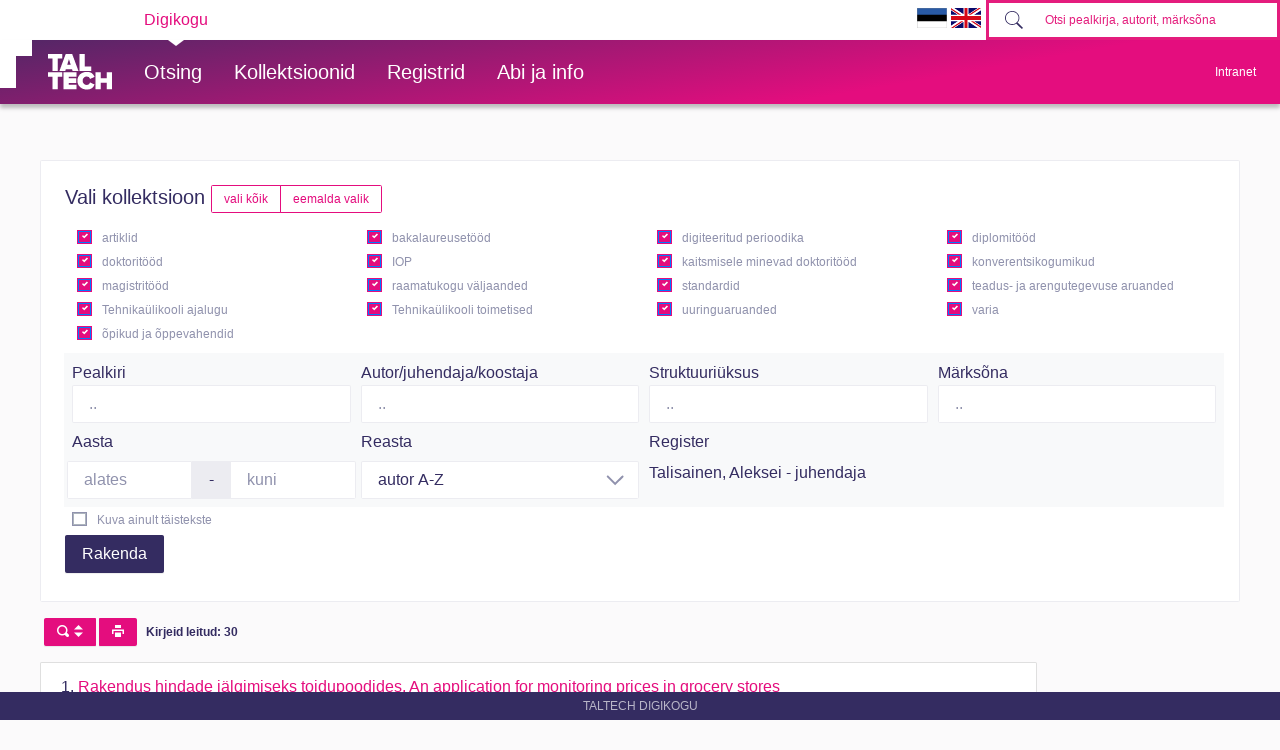

--- FILE ---
content_type: text/html; charset=utf-8
request_url: https://digikogu.taltech.ee/et/Search/Items?registerValueIds=742480
body_size: 52405
content:

<!DOCTYPE html>
<html>
<head>
    
        <script async src="https://www.googletagmanager.com/gtag/js?id=UA-1962293-6"></script>
        <script>
            window.dataLayer = window.dataLayer || [];
            function gtag() { dataLayer.push(arguments); }
            gtag('js', new Date());

            gtag('config', 'UA-1962293-6');
        </script>

        <!-- Google Tag Manager -->
        <script>
            (function (w, d, s, l, i) {
                w[l] = w[l] || []; w[l].push({
                    'gtm.start':
                        new Date().getTime(), event: 'gtm.js'
                }); var f = d.getElementsByTagName(s)[0],
                    j = d.createElement(s), dl = l != 'dataLayer' ? '&l=' + l : ''; j.async = true; j.src =
                        'https://www.googletagmanager.com/gtm.js?id=' + i + dl; f.parentNode.insertBefore(j, f);
            })(window, document, 'script', 'dataLayer', 'GTM-PWHF86T');</script>
        <!-- End Google Tag Manager -->
    

    <link rel="shortcut icon" href="/favicon.ico" />
    <meta charset="utf-8" />
    <meta name="viewport" content="width=device-width, initial-scale=1.0" />
    <title>Otsing - TalTech raamatukogu digikogu</title>
    <meta name="keywords" content="TTÜR, Tallinna Tehnikaülikooli Raamatukogu, TalTech Raamatukogu digikogu" />
    <meta name="description" content="TalTech Raamatukogu digikogu" />
    
    
        <link href="/lib/bootstrap-toggle/css/bootstrap-toggle.min.css" rel="stylesheet">
        <link rel="stylesheet" href="https://ajax.aspnetcdn.com/ajax/bootstrap/4.3.1/css/bootstrap.min.css" />
<meta name="x-stylesheet-fallback-test" content="" class="sr-only" /><script>!function(a,b,c,d){var e,f=document,g=f.getElementsByTagName("SCRIPT"),h=g[g.length-1].previousElementSibling,i=f.defaultView&&f.defaultView.getComputedStyle?f.defaultView.getComputedStyle(h):h.currentStyle;if(i&&i[a]!==b)for(e=0;e<c.length;e++)f.write('<link href="'+c[e]+'" '+d+"/>")}("position","absolute",["\/lib\/bootstrap\/dist\/css\/bootstrap.min.css"], "rel=\u0022stylesheet\u0022 ");</script>
        <link href="/css/open-iconic/css/open-iconic-bootstrap.css" rel="stylesheet" />
        <link rel="stylesheet" href="/css/site.min.css?v=AOQiCtmehecsQCuGx6NldRidDG9ruxKUhO5eiwfyhds" />

    
    
</head>
<body>
    <!-- Google Tag Manager (noscript) -->
    <noscript>
        <iframe src="https://www.googletagmanager.com/ns.html?id=GTM-PWHF86T"
                height="0" width="0" style="display:none;visibility:hidden"></iframe>
    </noscript>
    <!-- End Google Tag Manager (noscript) -->
    <header class="tt-header d-print-none">
        <div class="tt-mobile-header">
            <nav>
                <div class="tt-mobile-header__inner">
                    <button type="button" data-toggle="collapse" data-target="#navbarSupportedContent" class="tt-mobile-header__toggle"><span>Toggle navigation</span></button>
                    <div class="tt-mobile-header__brand">
                        <a href="/" class="tt-link tt-logo tt-logo--gradient">
                            <svg id="Layer_1" xmlns="http://www.w3.org/2000/svg" xmlns:xlink="http://www.w3.org/1999/xlink" viewBox="0 0 80 48"><defs><linearGradient id="logo_gradient_mobile" x1="33" y1="-5" x2="46" y2="53" gradientUnits="userSpaceOnUse"><stop offset="0" stop-color="#d263cc"></stop><stop offset="0.08" stop-color="#d051b7"></stop><stop offset="0.23" stop-color="#cd3596"></stop><stop offset="0.31" stop-color="#cc2a89"></stop><stop offset="0.49" stop-color="#cc2a89"></stop><stop offset="0.72" stop-color="#cc2a89"></stop><stop offset="0.85" stop-color="#bb398d"></stop><stop offset="0.87" stop-color="#b93b8d"></stop><stop offset="1" stop-color="#9d5c96"></stop></linearGradient></defs><path id="tt-logo-svg_mobile" fill="url(#logo_gradient_mobile)" d="M5.74,23.13V7.29H0V1.61H17.93V7.29H12.22V23.13Zm25.06,0L30,20.62h-7.7l-.77,2.51H14.22L22.11,1.61h8.15l7.89,21.52ZM26.18,8l-2.11,6.94H28.3ZM39.32,23.13V1.61H45.8V17.45h8.11v5.68ZM5.74,46V30.16H0V24.48H17.93v5.68H12.22V46Zm13.67,0V24.48H35.65v5.68H25.89v2.13h9.53V38H25.89v2.35h9.76V46ZM36.75,35.26c0-6.65,5.07-11.14,11.77-11.14a10,10,0,0,1,9.72,6.27L52.66,33a4.54,4.54,0,0,0-4.14-3.13,5.14,5.14,0,0,0-5.2,5.39,5.14,5.14,0,0,0,5.2,5.39,4.55,4.55,0,0,0,4.14-3.13l5.58,2.58a10.09,10.09,0,0,1-9.72,6.29C41.82,46.39,36.75,41.87,36.75,35.26ZM73.52,46V37.78H65.85V46H59.37V24.48h6.48V32.1h7.67V24.48H80V46Z"></path></svg>
                        </a>
                    </div>
                    <div>
                        <form class="form-inline" method="get" action="/et/Search/Items">
                            <div class="tt-search">
                                <button type="button" id="mobile-search-button" class="tt-search__button"><svg class="tt-icon tt-search__icon"><use xlink:href="/css/svg/icons.svg#icon-magnify"></use></svg></button>
                                <input type="search" id="mobile-search" placeholder="Otsi pealkirja, autorit, m&#xE4;rks&#xF5;na" autocomplete="off" name="search" class="tt-search__input">
                            </div>
                        </form>
                    </div>
                </div>
                <div class="collapse navbar-collapse " id="navbarSupportedContent">
                    <div class="tt-mobile-dropdown">
                        <div class="tt-profile tt-profile--open">
                            <div class="tt-profile__nav">
                                <div class="tt-profile__links">
                                    <a class="tt-link tt-profile__link tt-link--styled" href="/et/Search">
                                        <div class="tt-link__content"> Otsing</div>
                                    </a>
                                    <a class="tt-link tt-profile__link tt-link--styled" href="/et/Catalogue">
                                        <div class="tt-link__content"> Kollektsioonid</div>
                                    </a>
                                    <a class="tt-link tt-profile__link tt-link--styled" href="/et/Register">
                                        <div class="tt-link__content"> Registrid</div>
                                    </a>
                                    <a class="tt-link tt-profile__link tt-link--styled" href="/et/Info/About">
                                        <div class="tt-link__content"> Abi ja info</div>
                                    </a>
                                    <div class="tt-link tt-profile__link tt-link--styled">
                                        <a href="https://digikogu.taltech.ee/et/Search/Items?registerValueIds=742480"><img src="/css/images/ET.GIF" width="30" /></a>
                                        <a href="https://digikogu.taltech.ee/en/Search/Items?registerValueIds=742480"><img src="/css/images/EN.GIF" width="30" /></a>
                                    </div>
                                </div>
                            </div>
                        </div>
                    </div>
                </div>
            </nav>
        </div>
        <div class="tt-desktop-header">
            <nav class="tt-level1">
                <div class="tt-level1__inner">
                    <div class="tt-level1__nav">
                        <div class="tt-level1__item tt-level1__item--active">
                            <a class="tt-link tt-level1__link tt-link--styled active" aria-current="page" href="/">
                                <div class="tt-link__content">Digikogu</div>
                            </a>
                        </div>
                    </div>
                    <div class="tt-level1__right">
                        <div class="language-selection">
                            <a href="https://digikogu.taltech.ee/et/Search/Items?registerValueIds=742480"><img src="/css/images/ET.GIF" width="30" /></a>
                            <a href="https://digikogu.taltech.ee/en/Search/Items?registerValueIds=742480"><img src="/css/images/EN.GIF" width="30" /></a>
                        </div>
                        <form class="form-inline" method="get" action="/et/Search/Items">
                            <div class="tt-search">

                                <button type="button" class="tt-search__button tt-search__button--disabled" disabled=""><svg class="tt-icon tt-search__icon"><use xlink:href="/css/svg/icons.svg#icon-magnify"></use></svg></button>
                                <input type="search" name="search" class="tt-search__input" placeholder="Otsi pealkirja, autorit, m&#xE4;rks&#xF5;na">
                            </div>
                        </form>
                    </div>
                </div>
            </nav>
            <nav class="tt-level2">
                <div class="tt-level2__inner">
                    <div class="tt-level2__brand">
                        <a class="tt-link tt-logo tt-logo--white tt-logo--sm active" aria-current="page" href="/et">
                            <svg id="Layer_11" xmlns="http://www.w3.org/2000/svg" xmlns:xlink="http://www.w3.org/1999/xlink" viewBox="0 0 80 48"><defs><linearGradient id="logo_gradient" x1="33" y1="-5" x2="46" y2="53" gradientUnits="userSpaceOnUse"><stop offset="0" stop-color="#d263cc"></stop><stop offset="0.08" stop-color="#d051b7"></stop><stop offset="0.23" stop-color="#cd3596"></stop><stop offset="0.31" stop-color="#cc2a89"></stop><stop offset="0.49" stop-color="#cc2a89"></stop><stop offset="0.72" stop-color="#cc2a89"></stop><stop offset="0.85" stop-color="#bb398d"></stop><stop offset="0.87" stop-color="#b93b8d"></stop><stop offset="1" stop-color="#9d5c96"></stop></linearGradient></defs><path id="tt-logo-svg" fill="url(#logo_gradient)" d="M5.74,23.13V7.29H0V1.61H17.93V7.29H12.22V23.13Zm25.06,0L30,20.62h-7.7l-.77,2.51H14.22L22.11,1.61h8.15l7.89,21.52ZM26.18,8l-2.11,6.94H28.3ZM39.32,23.13V1.61H45.8V17.45h8.11v5.68ZM5.74,46V30.16H0V24.48H17.93v5.68H12.22V46Zm13.67,0V24.48H35.65v5.68H25.89v2.13h9.53V38H25.89v2.35h9.76V46ZM36.75,35.26c0-6.65,5.07-11.14,11.77-11.14a10,10,0,0,1,9.72,6.27L52.66,33a4.54,4.54,0,0,0-4.14-3.13,5.14,5.14,0,0,0-5.2,5.39,5.14,5.14,0,0,0,5.2,5.39,4.55,4.55,0,0,0,4.14-3.13l5.58,2.58a10.09,10.09,0,0,1-9.72,6.29C41.82,46.39,36.75,41.87,36.75,35.26ZM73.52,46V37.78H65.85V46H59.37V24.48h6.48V32.1h7.67V24.48H80V46Z"></path></svg>
                        </a>
                    </div>
                    <div class="tt-level2__nav">
                        <div class="tt-level2__item">
                            <a class="tt-link tt-level2__link tt-link--styled" href="/et/Search">
                                <div class="tt-link__content">Otsing</div>
                            </a>
                        </div>
                        <div class="tt-level2__item">
                            <a class="tt-link tt-level2__link tt-link--styled" href="/et/Catalogue">
                                <div class="tt-link__content">Kollektsioonid</div>
                            </a>
                        </div>

                        <div class="tt-level2__item">
                            <a class="tt-link tt-level2__link tt-link--styled" href="/et/Register">
                                <div class="tt-link__content">Registrid</div>
                            </a>
                        </div>

                        <div class="tt-level2__item">
                            <a class="tt-link tt-level2__link tt-link--styled" href="/et/Info/About">
                                <div class="tt-link__content">Abi ja info</div>
                            </a>
                        </div>
                    </div>
                    <div class="tt-profile">
                        <button type="button" class="tt-profile__user" data-toggle="collapse" data-target="#intranet-menu">
                            <div class="tt-profile__names">
                                Intranet
                            </div>
                        </button>
                        <div id="intranet-menu" class="tt-profile__nav tt-profile__nav-enter-done collapse">

                                <div class="tt-profile__actions">
                                    <a class="tt-link tt-profile__link tt-link--styled" href="/et/User/LogIn">
                                        <div class="tt-link__content">Logi sisse</div>
                                    </a>
                                </div>
                        </div>
                    </div>
                </div>
            </nav>
        </div>
    </header>





    <div class="container--body container">
        <div class="container--dashboard row">
            <div class="col-12">
                


<input type="hidden" value="0" id="page-index" />
<div class="collapse d-print-none" id="collapseFilter">
    <div class="card">
        <div class="card-body">
            <form>
                <div class="h5">
                    <span>Vali kollektsioon</span>
                    <span class="btn-group" role="group">
                        <a href="javascript:;" class="btn btn-outline-secondary btn-sm" onclick="CheckAll('#item-types-filter', true)">vali k&#xF5;ik</a>
                        <a href="javascript:;" class="btn btn-outline-secondary btn-sm" onclick="CheckAll('#item-types-filter', false)">eemalda valik</a>
                    </span>
                </div>

                <div class="form-row" id="item-types-filter">


                        <div class="col-lg-3 col-md-4 col-sm-6">
                            <div class="custom-checkbox custom-control custom-control-inline">
                                <input type="checkbox"
                                       name="ItemTypes"
                                       value="24"
                                       class="custom-control-input"
                                       id="itemTypeFilter_24"
                                       checked />
                                <label for="itemTypeFilter_24" class="custom-control-label">artiklid</label>
                            </div>
                        </div>
                        <div class="col-lg-3 col-md-4 col-sm-6">
                            <div class="custom-checkbox custom-control custom-control-inline">
                                <input type="checkbox"
                                       name="ItemTypes"
                                       value="18"
                                       class="custom-control-input"
                                       id="itemTypeFilter_18"
                                       checked />
                                <label for="itemTypeFilter_18" class="custom-control-label">bakalaureuset&#xF6;&#xF6;d</label>
                            </div>
                        </div>
                        <div class="col-lg-3 col-md-4 col-sm-6">
                            <div class="custom-checkbox custom-control custom-control-inline">
                                <input type="checkbox"
                                       name="ItemTypes"
                                       value="12"
                                       class="custom-control-input"
                                       id="itemTypeFilter_12"
                                       checked />
                                <label for="itemTypeFilter_12" class="custom-control-label">digiteeritud perioodika</label>
                            </div>
                        </div>
                        <div class="col-lg-3 col-md-4 col-sm-6">
                            <div class="custom-checkbox custom-control custom-control-inline">
                                <input type="checkbox"
                                       name="ItemTypes"
                                       value="9"
                                       class="custom-control-input"
                                       id="itemTypeFilter_9"
                                       checked />
                                <label for="itemTypeFilter_9" class="custom-control-label">diplomit&#xF6;&#xF6;d</label>
                            </div>
                        </div>
                        <div class="col-lg-3 col-md-4 col-sm-6">
                            <div class="custom-checkbox custom-control custom-control-inline">
                                <input type="checkbox"
                                       name="ItemTypes"
                                       value="8"
                                       class="custom-control-input"
                                       id="itemTypeFilter_8"
                                       checked />
                                <label for="itemTypeFilter_8" class="custom-control-label">doktorit&#xF6;&#xF6;d</label>
                            </div>
                        </div>
                        <div class="col-lg-3 col-md-4 col-sm-6">
                            <div class="custom-checkbox custom-control custom-control-inline">
                                <input type="checkbox"
                                       name="ItemTypes"
                                       value="13"
                                       class="custom-control-input"
                                       id="itemTypeFilter_13"
                                       checked />
                                <label for="itemTypeFilter_13" class="custom-control-label">IOP</label>
                            </div>
                        </div>
                        <div class="col-lg-3 col-md-4 col-sm-6">
                            <div class="custom-checkbox custom-control custom-control-inline">
                                <input type="checkbox"
                                       name="ItemTypes"
                                       value="17"
                                       class="custom-control-input"
                                       id="itemTypeFilter_17"
                                       checked />
                                <label for="itemTypeFilter_17" class="custom-control-label">kaitsmisele minevad doktorit&#xF6;&#xF6;d</label>
                            </div>
                        </div>
                        <div class="col-lg-3 col-md-4 col-sm-6">
                            <div class="custom-checkbox custom-control custom-control-inline">
                                <input type="checkbox"
                                       name="ItemTypes"
                                       value="23"
                                       class="custom-control-input"
                                       id="itemTypeFilter_23"
                                       checked />
                                <label for="itemTypeFilter_23" class="custom-control-label">konverentsikogumikud </label>
                            </div>
                        </div>
                        <div class="col-lg-3 col-md-4 col-sm-6">
                            <div class="custom-checkbox custom-control custom-control-inline">
                                <input type="checkbox"
                                       name="ItemTypes"
                                       value="19"
                                       class="custom-control-input"
                                       id="itemTypeFilter_19"
                                       checked />
                                <label for="itemTypeFilter_19" class="custom-control-label">magistrit&#xF6;&#xF6;d</label>
                            </div>
                        </div>
                        <div class="col-lg-3 col-md-4 col-sm-6">
                            <div class="custom-checkbox custom-control custom-control-inline">
                                <input type="checkbox"
                                       name="ItemTypes"
                                       value="11"
                                       class="custom-control-input"
                                       id="itemTypeFilter_11"
                                       checked />
                                <label for="itemTypeFilter_11" class="custom-control-label">raamatukogu v&#xE4;ljaanded</label>
                            </div>
                        </div>
                        <div class="col-lg-3 col-md-4 col-sm-6">
                            <div class="custom-checkbox custom-control custom-control-inline">
                                <input type="checkbox"
                                       name="ItemTypes"
                                       value="25"
                                       class="custom-control-input"
                                       id="itemTypeFilter_25"
                                       checked />
                                <label for="itemTypeFilter_25" class="custom-control-label">standardid</label>
                            </div>
                        </div>
                        <div class="col-lg-3 col-md-4 col-sm-6">
                            <div class="custom-checkbox custom-control custom-control-inline">
                                <input type="checkbox"
                                       name="ItemTypes"
                                       value="16"
                                       class="custom-control-input"
                                       id="itemTypeFilter_16"
                                       checked />
                                <label for="itemTypeFilter_16" class="custom-control-label">teadus- ja arengutegevuse aruanded</label>
                            </div>
                        </div>
                        <div class="col-lg-3 col-md-4 col-sm-6">
                            <div class="custom-checkbox custom-control custom-control-inline">
                                <input type="checkbox"
                                       name="ItemTypes"
                                       value="14"
                                       class="custom-control-input"
                                       id="itemTypeFilter_14"
                                       checked />
                                <label for="itemTypeFilter_14" class="custom-control-label">Tehnika&#xFC;likooli ajalugu</label>
                            </div>
                        </div>
                        <div class="col-lg-3 col-md-4 col-sm-6">
                            <div class="custom-checkbox custom-control custom-control-inline">
                                <input type="checkbox"
                                       name="ItemTypes"
                                       value="22"
                                       class="custom-control-input"
                                       id="itemTypeFilter_22"
                                       checked />
                                <label for="itemTypeFilter_22" class="custom-control-label">Tehnika&#xFC;likooli toimetised</label>
                            </div>
                        </div>
                        <div class="col-lg-3 col-md-4 col-sm-6">
                            <div class="custom-checkbox custom-control custom-control-inline">
                                <input type="checkbox"
                                       name="ItemTypes"
                                       value="21"
                                       class="custom-control-input"
                                       id="itemTypeFilter_21"
                                       checked />
                                <label for="itemTypeFilter_21" class="custom-control-label">uuringuaruanded</label>
                            </div>
                        </div>
                        <div class="col-lg-3 col-md-4 col-sm-6">
                            <div class="custom-checkbox custom-control custom-control-inline">
                                <input type="checkbox"
                                       name="ItemTypes"
                                       value="15"
                                       class="custom-control-input"
                                       id="itemTypeFilter_15"
                                       checked />
                                <label for="itemTypeFilter_15" class="custom-control-label">varia</label>
                            </div>
                        </div>
                        <div class="col-lg-3 col-md-4 col-sm-6">
                            <div class="custom-checkbox custom-control custom-control-inline">
                                <input type="checkbox"
                                       name="ItemTypes"
                                       value="10"
                                       class="custom-control-input"
                                       id="itemTypeFilter_10"
                                       checked />
                                <label for="itemTypeFilter_10" class="custom-control-label">&#xF5;pikud ja &#xF5;ppevahendid</label>
                            </div>
                        </div>
                </div>
                <div class="form-row">
                    <div class=" col-12 m-1 p-2 bg-light">
                        <div class="form-row">
                            <div class="col-sm-6 col-md-3">
                                <lable>Pealkiri</lable>
                                <input type="search" autocomplete="off"
                                       data-searchid="4"
                                       class="form-control typeahead" id="filter-title" name="Query[4]" value="" placeholder=".." />
                            </div>
                            <div class="col-sm-6 col-md-3 ">
                                <lable>Autor/juhendaja/koostaja</lable>
                                <input type="search" autocomplete="off"
                                       data-searchid="5"
                                       class="form-control typeahead"
                                       id="filter-author" name="Query[5]" value="" placeholder=".." />
                            </div>

                            <div class="col-sm-6 col-md-3 ">
                                <lable>Struktuuri&#xFC;ksus</lable>

                                <input autocomplete="off"
                                       placeholder=".."
                                       type="search"
                                       id="filter-structure"
                                       class="form-control"
                                       name="Query[8]"
                                       value="" />



                            </div>

                            <div class="col-sm-6 col-md-3 ">
                                <lable>M&#xE4;rks&#xF5;na</lable>
                                <input autocomplete="off"
                                       placeholder=".."
                                       type="search"
                                       id="filter-keyword"
                                       data-searchid="7"
                                       class="form-control typeahead"
                                       name="Query[7]"
                                       value="" />
                            </div>




                        </div>

                        <div class="form-row">
                            <div class="col-sm-12 col-md-3 ">
                                <div class="form-row">
                                    <lable class="col-form-label">Aasta</lable>
                                    <div class="input-group">
                                        <input type="search" maxlength="4" name="YearFrom" id="filter-year-from" placeholder="alates" class="form-control" />
                                        <div class="input-group-prepend">
                                            <div class="input-group-text"> - </div>
                                        </div>
                                        <input type="search" maxlength="4" name="YearTo" id="filter-year-to" placeholder="kuni" class="form-control" />
                                    </div>
                                </div>
                            </div>
                            <div class="col-sm-12 col-md-3">
                                <label class="col-form-label" style="color: rgb(52, 44, 97);">Reasta</label>
                                <div class="tt-input__control tt-input__control--icon-right">
                                    <select name="SortType"
                                            class="form-control mr-sm-2" id="sort-order">
                                                <option value="40">autor  A-Z</option>
                                                <option value="-40">autor  Z-A</option>
                                                <option value="47">ilmumisaasta  kasvavalt</option>
                                                <option value="-47">ilmumisaasta  kahanevalt</option>
                                                <option value="50">pealkiri  A-Z</option>
                                                <option value="-50">pealkiri  Z-A</option>
                                    </select>
                                    <svg class="tt-icon tt-input__icon tt-input__icon--animate tt-input__icon--right"><use xlink:href="/css/svg/icons.svg#icon-arrow-down"></use></svg>
                                </div>
                            </div>
                            <div class="col-sm-12 col-md-4">
                                    <div class="bg-light">
                                        <div class="col-form-label">Register</div>
                                            <span>Talisainen, Aleksei - juhendaja </span>
                                                <input type="hidden" name="RegisterValueIds" value="742480" />
                                    </div>





                            </div>

                        </div>

                    </div>
                    <div class="col-12 form-row">

                        <div class="custom-checkbox custom-control custom-control-inline">
                            <input type="checkbox" id="is_fulltext" class="custom-control-input" name="IsFulltext" value="true"  />
                            <label for="is_fulltext" class="custom-control-label">Kuva ainult t&#xE4;istekste</label>
                        </div>

                    </div>


                    <div class="col-12">

                        <button type="submit" class="btn btn-primary ">Rakenda</button>
                    </div>
                </div>
                <div class="form-row mt-1">

                </div>


            </form>
        </div>
    </div>
</div>
<div class="btn-group my-3 d-print-none">
    <button type="button" class="btn btn-sm btn-secondary mx-1" title="filter" data-toggle="collapse" data-target="#collapseFilter" aria-expanded="false">
        <span class="oi oi-magnifying-glass"></span>
        <span class="oi oi-elevator"></span>
    </button>
    <button type="button" onclick="javascript: print();" class="btn btn-sm btn-secondary  " title="print"><span class="oi oi-print"></span></button>
</div>

<div class="badge">
    Kirjeid leitud: 30
</div>
<div class="row">
    <div class="col-md-10">

        <ul class="list-group">
                <li class="list-group-item">
                    <span class="js-counter float-left mr-1 text-primary">1.</span>
                    <a title="bakalaureuset&#xF6;&#xF6;d" href="/et/Item/7cde916b-0219-4185-9b97-f898921966c7"><span class="display-view-3"><span class="title">Rakendus hindade jälgimiseks toidupoodides. An application for monitoring prices in grocery stores</span> <span class="author">Abdullajev, Ahmed</span><span class="year">19.01.2023</span></span></a>
                        <span class="badge badge-light">bakalaureuset&#xF6;&#xF6;d</span>
                </li>
                <li class="list-group-item">
                    <span class="js-counter float-left mr-1 text-primary">2.</span>
                    <a title="bakalaureuset&#xF6;&#xF6;d" href="/et/Item/3ac900e1-bce3-47fe-abb8-e72474f6bc26"><span class="display-view-3"><span class="title">OpenShiftis rakenduste jaoks standardiseeritud kontrollide komplekti väljatöötamine. Development of a standardized set of checks for apps in OpenShift</span> <span class="author">Borovkov, Aleksandr</span><span class="year">08.06.2023</span></span></a>
                        <span class="badge badge-light">bakalaureuset&#xF6;&#xF6;d</span>
                </li>
                <li class="list-group-item">
                    <span class="js-counter float-left mr-1 text-primary">3.</span>
                    <a title="bakalaureuset&#xF6;&#xF6;d" href="/et/Item/54621691-9367-4d95-acf5-4f1206b31dcf"><span class="display-view-3"><span class="title">Turvaaudit ja riskianalüüs Eesti rahvusvahelises erakoolis. Security Audit and Risk Assessment of a Private International School in Estonia</span> <span class="author">Gorobets, Elliina</span><span class="year">06.06.2025</span></span></a>
                        <span class="badge badge-light">bakalaureuset&#xF6;&#xF6;d</span>
                </li>
                <li class="list-group-item">
                    <span class="js-counter float-left mr-1 text-primary">4.</span>
                    <a title="bakalaureuset&#xF6;&#xF6;d" href="/et/Item/904de959-d821-4fb4-82ba-ba7da9dcacc8"><span class="display-view-3"><span class="title">Analüüs 5G arhitektuuri kasutamise nõrkustest maavälistes võrkudes. An Analysis of the Security Shortcomings of 5G Architecture in Non-Terrestrial Networks</span> <span class="author">Gretškov, Gustav</span><span class="year">07.06.2023</span></span></a>
                        <span class="badge badge-light">bakalaureuset&#xF6;&#xF6;d</span>
                </li>
                <li class="list-group-item">
                    <span class="js-counter float-left mr-1 text-primary">5.</span>
                    <a title="bakalaureuset&#xF6;&#xF6;d" href="/et/Item/e387d307-3041-46d2-85b1-e8d1f1ba3a35"><span class="display-view-3"><span class="title">Parkimisalade otsimise platvormi arendus Tartu näitel. Parking Space Search Platform Development on the Example of Tartu</span> <span class="author">Gužovski, Andrei</span><span class="year">03.06.2021</span></span></a>
                        <span class="badge badge-light">bakalaureuset&#xF6;&#xF6;d</span>
                </li>
                <li class="list-group-item">
                    <span class="js-counter float-left mr-1 text-primary">6.</span>
                    <a title="bakalaureuset&#xF6;&#xF6;d" href="/et/Item/91b90b79-e552-40b8-aa18-550b760b7144"><span class="display-view-3"><span class="title">Liisingusüsteemi integratsioonikihi prototüübi arendus. Prototype development of integrationlLayer for a leasing system</span> <span class="author">Kaasik-Aaslav, Maria</span><span class="year">02.06.2022</span></span></a>
                        <span class="badge badge-light">bakalaureuset&#xF6;&#xF6;d</span>
                </li>
                <li class="list-group-item">
                    <span class="js-counter float-left mr-1 text-primary">7.</span>
                    <a title="bakalaureuset&#xF6;&#xF6;d" href="/et/Item/189ef58a-8447-4c82-8e5e-662724721422"><span class="display-view-3"><span class="title">Geodeetiliste punktide andmekogu turvalise veebirakenduse arendus. Development of secure geodetic point database web application</span> <span class="author">Kalda, Riho</span><span class="year">31.05.2022</span></span></a>
                        <span class="badge badge-light">bakalaureuset&#xF6;&#xF6;d</span>
                </li>
                <li class="list-group-item">
                    <span class="js-counter float-left mr-1 text-primary">8.</span>
                    <a title="diplomit&#xF6;&#xF6;d" href="/et/Item/ace98031-0b98-4cdd-a0cd-043cb443b80b"><span class="display-view-3"><span class="title">Asjakohaste otsingutulemuste tagamine e-kaubanduses ecoop.ee näitel. Ensuring Relevant Search Results in E-Commerce Based on ecoop.ee Example. Ensuring Relevant Search Results in E-Commerce Based on ecoop.ee Example</span> <span class="author">Keelmann, Kristiina</span><span class="year">31.05.2021</span></span></a>
                        <span class="badge badge-light">diplomit&#xF6;&#xF6;d</span>
                </li>
                <li class="list-group-item">
                    <span class="js-counter float-left mr-1 text-primary">9.</span>
                    <a title="bakalaureuset&#xF6;&#xF6;d" href="/et/Item/7386c3c2-17c9-4469-963a-59a89f91f6ab"><span class="display-view-3"><span class="title">Turvaline andmevarunduslahendus väikeettevõttele. Secure Offsite Data Backup Solution for a Small Business</span> <span class="author">Kiil, Mihkel</span><span class="year">07.06.2023</span></span></a>
                        <span class="badge badge-light">bakalaureuset&#xF6;&#xF6;d</span>
                </li>
                <li class="list-group-item">
                    <span class="js-counter float-left mr-1 text-primary">10.</span>
                    <a title="bakalaureuset&#xF6;&#xF6;d" href="/et/Item/4de58ddb-0025-4110-b8b4-1cd56babdc08"><span class="display-view-3"><span class="title">Kubernetese rollipõhise juurdepääsukontrolli juurutamise ja haldamise hõlbustamine avatud lähtekoodiga tarkvara abil. Facilitation of Kubernetes Role-based Access Control Implementation and Management with Open-source Software
toim. märkused</span> <span class="author">Kirjan, Valentin</span><span class="year">18.01.2024</span></span></a>
                        <span class="badge badge-light">bakalaureuset&#xF6;&#xF6;d</span>
                </li>
                <li class="list-group-item">
                    <span class="js-counter float-left mr-1 text-primary">11.</span>
                    <a title="bakalaureuset&#xF6;&#xF6;d" href="/et/Item/c8dd7d77-ed33-4440-9591-1419dc2469f1"><span class="display-view-3"><span class="title">Eesti keele õigekirja õppimise rakenduse arendamine Android platvormile. Estonian grammar learning mobile application development on the Android platform</span> <span class="author">Klimušev, Kristjan</span><span class="year">18.01.2022</span></span></a>
                        <span class="badge badge-light">bakalaureuset&#xF6;&#xF6;d</span>
                </li>
                <li class="list-group-item">
                    <span class="js-counter float-left mr-1 text-primary">12.</span>
                    <a title="bakalaureuset&#xF6;&#xF6;d" href="/et/Item/1f67c491-32e9-47b9-a59b-d6f32c48c7dd"><span class="display-view-3"><span class="title">Töötajate Azure AD kontode haldus SharePointis. Managing Employees' Azure AD Accounts in SharePoint</span> <span class="author">Kokk, Tair</span><span class="year">01.06.2021</span></span></a>
                        <span class="badge badge-light">bakalaureuset&#xF6;&#xF6;d</span>
                </li>
                <li class="list-group-item">
                    <span class="js-counter float-left mr-1 text-primary">13.</span>
                    <a title="bakalaureuset&#xF6;&#xF6;d" href="/et/Item/a88145b1-4179-4c65-a3f9-1492f9148889"><span class="display-view-3"><span class="title">Ehitustööde haldustarkvara prototüübi arendamine. Development of a Management System Prototype for Construction Work</span> <span class="author">Koort, Ra</span><span class="year">31.05.2021</span></span></a>
                        <span class="badge badge-light">bakalaureuset&#xF6;&#xF6;d</span>
                </li>
                <li class="list-group-item">
                    <span class="js-counter float-left mr-1 text-primary">14.</span>
                    <a title="bakalaureuset&#xF6;&#xF6;d" href="/et/Item/e29558a5-3408-4ab5-8885-c6ea16c0ce2b"><span class="display-view-3"><span class="title">Kasutajaõiguste testimise automatiseerimine ettevõttes Fujitsu Estonia AS. Automation of User Rights Testing in Fujitsu Estonia AS</span> <span class="author">Kums, Nikita</span><span class="year">03.06.2021</span></span></a>
                        <span class="badge badge-light">bakalaureuset&#xF6;&#xF6;d</span>
                </li>
                <li class="list-group-item">
                    <span class="js-counter float-left mr-1 text-primary">15.</span>
                    <a title="bakalaureuset&#xF6;&#xF6;d" href="/et/Item/ed7faf0d-0913-4b37-9632-2bdfab821a8c"><span class="display-view-3"><span class="title">Lihtsa ja kasutajasõbraliku veebipoe otsingu loomine Salome Auto AS-i näitel. Developing a User-friendly Webstore Search Solution for Salome Auto AS</span> <span class="author">Kurel, Hans</span><span class="year">03.06.2020</span></span></a>
                        <span class="badge badge-light">bakalaureuset&#xF6;&#xF6;d</span>
                </li>
                <li class="list-group-item">
                    <span class="js-counter float-left mr-1 text-primary">16.</span>
                    <a title="bakalaureuset&#xF6;&#xF6;d" href="/et/Item/3ed4d947-5b57-46a0-bd91-b4f055546db1"><span class="display-view-3"><span class="title">Kolmandate osapoolte sõltuvuste riskihindamine tarkvaraarendusprojektides. Risk assessment for 3rd party dependencies in software development projects</span> <span class="author">Lõssenko, Kirill</span><span class="year">31.05.2022</span></span></a>
                        <span class="badge badge-light">bakalaureuset&#xF6;&#xF6;d</span>
                </li>
                <li class="list-group-item">
                    <span class="js-counter float-left mr-1 text-primary">17.</span>
                    <a title="bakalaureuset&#xF6;&#xF6;d" href="/et/Item/e042116f-8839-4378-9cbe-6110045fe409"><span class="display-view-3"><span class="title">Jagamatu andmebaasi uuendused ja sõnumite avaldamine mikroteenuste arhitektuuris. Atomic Database Updates and Messages Publishing in Microservice Architecture</span> <span class="author">Matšel, Stanislav</span><span class="year">31.05.2023</span></span></a>
                        <span class="badge badge-light">bakalaureuset&#xF6;&#xF6;d</span>
                </li>
                <li class="list-group-item">
                    <span class="js-counter float-left mr-1 text-primary">18.</span>
                    <a title="bakalaureuset&#xF6;&#xF6;d" href="/et/Item/975d344e-eaa4-4c88-ae2e-e9000b345cf3"><span class="display-view-3"><span class="title">Automüügi veebirakenduse arendamine. Development of vehicle sales web application</span> <span class="author">Nikiforov, Anton</span><span class="year">17.01.2023</span></span></a>
                        <span class="badge badge-light">bakalaureuset&#xF6;&#xF6;d</span>
                </li>
                <li class="list-group-item">
                    <span class="js-counter float-left mr-1 text-primary">19.</span>
                    <a title="bakalaureuset&#xF6;&#xF6;d" href="/et/Item/4bc1789e-a2b2-41bb-9057-bfb241c2f997"><span class="display-view-3"><span class="title">Veebisaidi XSS-i haavatavuse kontrollimise tööriista arendamine. Development of a Website XSS Vulnerability Scanning Tool</span> <span class="author">Nikolaev, Ilya</span><span class="year">04.06.2024</span></span></a>
                        <span class="badge badge-light">bakalaureuset&#xF6;&#xF6;d</span>
                </li>
                <li class="list-group-item">
                    <span class="js-counter float-left mr-1 text-primary">20.</span>
                    <a title="magistrit&#xF6;&#xF6;d" href="/et/Item/a4460c66-5990-4807-8bf5-24f46da87334"><span class="display-view-3"><span class="title">Masinõppel põhinev kauplemisstrateegia USA võlakirjaturul. Trading strategy based on machine learning for US Bond Market</span> <span class="author">Nõmmik, Rain</span><span class="year">05.06.2019</span></span></a>
                        <span class="badge badge-light">magistrit&#xF6;&#xF6;d</span>
                </li>
                <li class="list-group-item">
                    <span class="js-counter float-left mr-1 text-primary">21.</span>
                    <a title="bakalaureuset&#xF6;&#xF6;d" href="/et/Item/4bdab664-065b-40ec-b7b0-6b3c32eab003"><span class="display-view-3"><span class="title">Puudused RFID identifitseerimise rakendamisel TalTechis ja parandusettepanekud. Flaws in the Implementation of RFID Identification at TalTech and Improvement Suggestions</span> <span class="author">Okroshidze, Giorgi</span><span class="year">02.06.2021</span></span></a>
                        <span class="badge badge-light">bakalaureuset&#xF6;&#xF6;d</span>
                </li>
                <li class="list-group-item">
                    <span class="js-counter float-left mr-1 text-primary">22.</span>
                    <a title="bakalaureuset&#xF6;&#xF6;d" href="/et/Item/16f61580-f6bb-417a-b8fc-9d35d0707b11"><span class="display-view-3"><span class="title">Tellimuste platvormi serveri osa loomine toitlustuskohtadele. Creating of Server Side of Ordering Platform for Catering Places</span> <span class="author">Popov, Nikita</span><span class="year">07.06.2021</span></span></a>
                        <span class="badge badge-light">bakalaureuset&#xF6;&#xF6;d</span>
                </li>
                <li class="list-group-item">
                    <span class="js-counter float-left mr-1 text-primary">23.</span>
                    <a title="bakalaureuset&#xF6;&#xF6;d" href="/et/Item/e7d6bdc5-9216-41ca-b004-361f8d17a00e"><span class="display-view-3"><span class="title">Küberturvalisuse meetmete ja tarkvaralahenduste väljatöötamine krüptovaluutaturgudel toimuva manipuleerimise ennetamiseks ja sellele reageerimiseks. Development of Cyber Security Measures and Software Solutions to Prevent and Respond to Manipulation in Cryptocurrency Market</span> <span class="author">Shadrin, Denis</span><span class="year">29.05.2024</span></span></a>
                        <span class="badge badge-light">bakalaureuset&#xF6;&#xF6;d</span>
                </li>
                <li class="list-group-item">
                    <span class="js-counter float-left mr-1 text-primary">24.</span>
                    <a title="bakalaureuset&#xF6;&#xF6;d" href="/et/Item/be044eb6-d252-4384-b25c-048a49133875"><span class="display-view-3"><span class="title">Microsoft 365-le üleminek ettevõtte AS Utilitas Tallinn näitel. Migrating to Microsoft 365 on the example of AS Utilitas Tallinn</span> <span class="author">Sisas, Merit</span><span class="year">20.01.2022</span></span></a>
                        <span class="badge badge-light">bakalaureuset&#xF6;&#xF6;d</span>
                </li>
                <li class="list-group-item">
                    <span class="js-counter float-left mr-1 text-primary">25.</span>
                    <a title="bakalaureuset&#xF6;&#xF6;d" href="/et/Item/32452fd3-0357-4b3f-a962-cfe64885b611"><span class="display-view-3"><span class="title">Intelligentne DDoS-i leevendamine autonoomse süsteemi ääres: sFlow ja kaugkäivitatavad mustad augud BGP võrkudes. Intelligent DDoS Mitigation at the Autonomous System Edge: sFlow and Remote Triggered Black Holes in BGP Networks</span> <span class="author">Strelciuc, Radu</span><span class="year">27.05.2025</span></span></a>
                        <span class="badge badge-light">bakalaureuset&#xF6;&#xF6;d</span>
                </li>
        </ul>
        <div class="badge">
            Kirjeid leitud: 30
        </div>

        <nav class="d-print-none">
    <ul class="pagination">



            <li class="page-item  active "><a class="page-link" href="/et/Search/Items?pageIndex=0&amp;registerValueIds=742480">1</a></li>
            <li class="page-item   "><a class="page-link" href="/et/Search/Items?pageIndex=1&amp;registerValueIds=742480">2</a></li>
                <li class="page-item">

                    <a class="page-link" href="/et/Search/Items?pageIndex=1&amp;registerValueIds=742480" aria-label="Next">
                        <span aria-hidden="true">&raquo;</span>
                        <span class="sr-only">Next</span>
                    </a>
                </li>
                <li class="page-item">

                    <a class="page-link" href="/et/Search/Items?pageIndex=1&amp;registerValueIds=742480" aria-label="Last">
                        <span aria-hidden="true">&raquo;&raquo;</span>
                        <span class="sr-only">Last</span>
                    </a>
                </li>
        </ul>
    </nav>

    </div>
</div>

            </div>
            <div class="col">
                <footer class="footer">
                    TalTech Digikogu
                </footer>
            </div>
        </div>
    </div>
    

    
    
        <script src="https://unpkg.com/@popperjs/core@2" crossorigin="anonymous"></script>

        <script src="https://ajax.aspnetcdn.com/ajax/jquery/jquery-3.3.1.min.js" crossorigin="anonymous" integrity="sha384-tsQFqpEReu7ZLhBV2VZlAu7zcOV+rXbYlF2cqB8txI/8aZajjp4Bqd+V6D5IgvKT">
        </script>
<script>(window.jQuery||document.write("\u003Cscript src=\u0022\/lib\/jquery\/dist\/jquery.min.js\u0022 crossorigin=\u0022anonymous\u0022 integrity=\u0022sha384-tsQFqpEReu7ZLhBV2VZlAu7zcOV\u002BrXbYlF2cqB8txI\/8aZajjp4Bqd\u002BV6D5IgvKT\u0022\u003E\u003C\/script\u003E"));</script>

        <script src="https://ajax.aspnetcdn.com/ajax/bootstrap/4.3.1/bootstrap.bundle.min.js" crossorigin="anonymous">
        </script>
<script>(window.jQuery && window.jQuery.fn && window.jQuery.fn.modal||document.write("\u003Cscript src=\u0022\/lib\/bootstrap\/dist\/js\/bootstrap.bundle.min.js\u0022 crossorigin=\u0022anonymous\u0022\u003E\u003C\/script\u003E"));</script>

        <script src="/lib/bootstrap-3-typeahead/bootstrap3-typeahead.min.js"></script>

        <script src="/js/site.min.js?v=-lRQO78orbsieTBAT57bbl4F-e1zpk4KK8CR7YII6nc"></script>

    

    
    <script>
    $(function () {

        $(".js-select-all-checkboxes").on("click", function () {
            CheckAll($(this));
        });

        if ($("#page-index").val() === "0" && window.matchMedia("(min-width: 768px)").matches) {
            $("#collapseFilter").addClass("show");
        }

        $(".typeahead").each(function (index, value) {
            $value = $(value);
            BindTypeahead($value, $value.data("searchid"));
        });

            $("#filter-structure").typeahead({
                source: JSON.parse('["Department of Software Science","Infotehnoloogia teaduskond","IT College","IT kolledž","School of Information Technologies","Tarkvarateaduse instituut"]'),
                items: 10,
                showHintOnFocus: false
        });

        function BindTypeahead($this, key) {
            $this.typeahead({
                fitToElement: true,
                autoSelect:false,
                source: function (query, process) {
                    return $.get('/et/Search/Autocomplete?id=' + key + '&query=' + query,
                        function(data) {
                            return process(data);
                        },
                        'json');
                }
            });
        }


        });
    </script>

</body>
</html>
